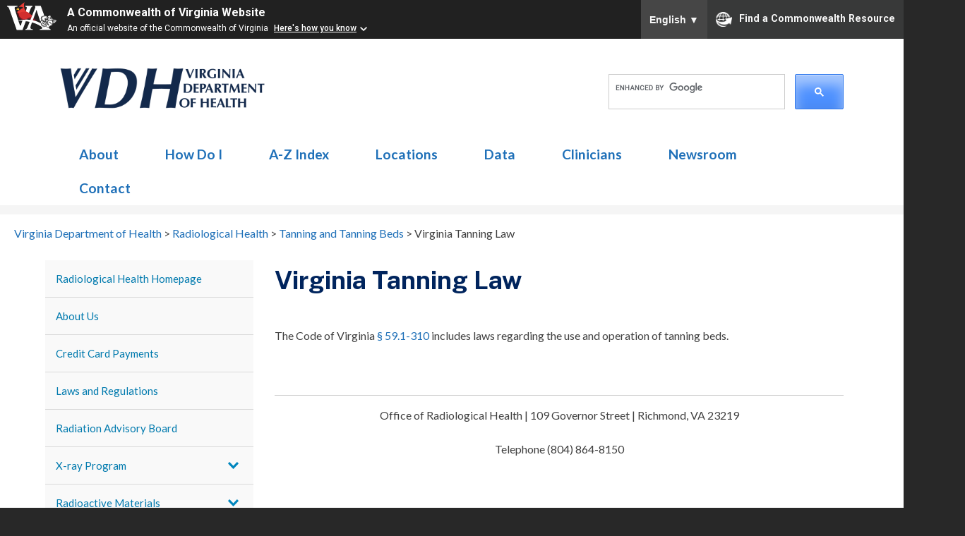

--- FILE ---
content_type: text/html; charset=UTF-8
request_url: https://www.vdh.virginia.gov/radiological-health/radiological-health/tanning-and-tanning-beds/virginia-state-tanning-law/
body_size: 63485
content:
<!DOCTYPE html>
<html lang="en-US">
<head>
    <meta charset="UTF-8">
    <meta charset="utf-8"/>
    <meta name="viewport" content="width=device-width, initial-scale=1">
    <meta http-equiv="X-UA-Compatible" content="IE=edge,chrome=1">
    <link rel="profile" href="http://gmpg.org/xfn/11">
    <link rel="pingback" href="https://www.vdh.virginia.gov/radiological-health/xmlrpc.php">
    <link href='https://fonts.googleapis.com/css?family=Lato:400,300,700,300italic,400italic,700italic' rel='stylesheet' type='text/css'>
    <link rel="icon" href="../content/themes/vdh-shared/assets/images/icon.png" type="image/x-icon" />
    <link rel="shortcut icon" href="../content/themes/vdh-shared/assets/images/icon.png" type="image/x-icon" />
<!--Google Translate in footer--!>

<!--End Google Translate--!>
 <!-- Google Tag Manager -->
<script>(function(w,d,s,l,i){w[l]=w[l]||[];w[l].push({'gtm.start':
new Date().getTime(),event:'gtm.js'});var f=d.getElementsByTagName(s)[0],
j=d.createElement(s),dl=l!='dataLayer'?'&l='+l:'';j.async=true;j.src=
'https://www.googletagmanager.com/gtm.js?id='+i+dl;f.parentNode.insertBefore(j,f);
})(window,document,'script','dataLayer','GTM-NCCW8C9');</script>

<!-- Google tag (gtag.js) -->
<script async src="https://www.googletagmanager.com/gtag/js?id=G-0YTWJS1NFL"></script>
<script>
  window.dataLayer = window.dataLayer || [];
  function gtag(){dataLayer.push(arguments);}
  gtag('js', new Date());

  gtag('config', 'G-0YTWJS1NFL', {cookie_flags: 'SameSite=None;Secure'});
</script>
<!-- End Google Tag Manager -->

    <meta name='robots' content='index, follow, max-image-preview:large, max-snippet:-1, max-video-preview:-1' />

	<!-- This site is optimized with the Yoast SEO plugin v26.8 - https://yoast.com/product/yoast-seo-wordpress/ -->
	<title>Virginia Tanning Law - Radiological Health</title>
	<link rel="canonical" href="https://www.vdh.virginia.gov/radiological-health/radiological-health/tanning-and-tanning-beds/virginia-state-tanning-law/" />
	<meta property="og:locale" content="en_US" />
	<meta property="og:type" content="article" />
	<meta property="og:title" content="Virginia Tanning Law - Radiological Health" />
	<meta property="og:description" content="The Code of Virginia § 59.1-310 includes laws regarding the use and operation of tanning beds. &nbsp; Office of Radiological Health | 109 Governor Street | Richmond, VA 23219 Telephone (804) 864-8150 &nbsp;" />
	<meta property="og:url" content="https://www.vdh.virginia.gov/radiological-health/radiological-health/tanning-and-tanning-beds/virginia-state-tanning-law/" />
	<meta property="og:site_name" content="Radiological Health" />
	<meta property="article:modified_time" content="2025-09-05T17:44:49+00:00" />
	<meta name="twitter:card" content="summary_large_image" />
	<meta name="twitter:label1" content="Est. reading time" />
	<meta name="twitter:data1" content="1 minute" />
	<script type="application/ld+json" class="yoast-schema-graph">{"@context":"https://schema.org","@graph":[{"@type":"WebPage","@id":"https://www.vdh.virginia.gov/radiological-health/radiological-health/tanning-and-tanning-beds/virginia-state-tanning-law/","url":"https://www.vdh.virginia.gov/radiological-health/radiological-health/tanning-and-tanning-beds/virginia-state-tanning-law/","name":"Virginia Tanning Law - Radiological Health","isPartOf":{"@id":"https://www.vdh.virginia.gov/radiological-health/#website"},"datePublished":"2016-01-29T15:29:47+00:00","dateModified":"2025-09-05T17:44:49+00:00","breadcrumb":{"@id":"https://www.vdh.virginia.gov/radiological-health/radiological-health/tanning-and-tanning-beds/virginia-state-tanning-law/#breadcrumb"},"inLanguage":"en-US","potentialAction":[{"@type":"ReadAction","target":["https://www.vdh.virginia.gov/radiological-health/radiological-health/tanning-and-tanning-beds/virginia-state-tanning-law/"]}]},{"@type":"BreadcrumbList","@id":"https://www.vdh.virginia.gov/radiological-health/radiological-health/tanning-and-tanning-beds/virginia-state-tanning-law/#breadcrumb","itemListElement":[{"@type":"ListItem","position":1,"name":"Home","item":"https://www.vdh.virginia.gov/radiological-health/"},{"@type":"ListItem","position":2,"name":"RADIOLOGICAL HEALTH","item":"https://www.vdh.virginia.gov/radiological-health/"},{"@type":"ListItem","position":3,"name":"Tanning and Tanning Beds","item":"https://www.vdh.virginia.gov/radiological-health/radiological-health/tanning-and-tanning-beds/"},{"@type":"ListItem","position":4,"name":"Virginia Tanning Law"}]},{"@type":"WebSite","@id":"https://www.vdh.virginia.gov/radiological-health/#website","url":"https://www.vdh.virginia.gov/radiological-health/","name":"Radiological Health","description":"To promote and protect the health of all Virginians","potentialAction":[{"@type":"SearchAction","target":{"@type":"EntryPoint","urlTemplate":"https://www.vdh.virginia.gov/radiological-health/?s={search_term_string}"},"query-input":{"@type":"PropertyValueSpecification","valueRequired":true,"valueName":"search_term_string"}}],"inLanguage":"en-US"}]}</script>
	<!-- / Yoast SEO plugin. -->


<link rel="alternate" type="application/rss+xml" title="Radiological Health &raquo; Feed" href="https://www.vdh.virginia.gov/radiological-health/feed/" />
<link rel="alternate" title="oEmbed (JSON)" type="application/json+oembed" href="https://www.vdh.virginia.gov/radiological-health/wp-json/oembed/1.0/embed?url=https%3A%2F%2Fwww.vdh.virginia.gov%2Fradiological-health%2Fradiological-health%2Ftanning-and-tanning-beds%2Fvirginia-state-tanning-law%2F" />
<link rel="alternate" title="oEmbed (XML)" type="text/xml+oembed" href="https://www.vdh.virginia.gov/radiological-health/wp-json/oembed/1.0/embed?url=https%3A%2F%2Fwww.vdh.virginia.gov%2Fradiological-health%2Fradiological-health%2Ftanning-and-tanning-beds%2Fvirginia-state-tanning-law%2F&#038;format=xml" />
<style id='wp-img-auto-sizes-contain-inline-css' type='text/css'>
img:is([sizes=auto i],[sizes^="auto," i]){contain-intrinsic-size:3000px 1500px}
/*# sourceURL=wp-img-auto-sizes-contain-inline-css */
</style>
<style id='wp-emoji-styles-inline-css' type='text/css'>

	img.wp-smiley, img.emoji {
		display: inline !important;
		border: none !important;
		box-shadow: none !important;
		height: 1em !important;
		width: 1em !important;
		margin: 0 0.07em !important;
		vertical-align: -0.1em !important;
		background: none !important;
		padding: 0 !important;
	}
/*# sourceURL=wp-emoji-styles-inline-css */
</style>
<style id='wp-block-library-inline-css' type='text/css'>
:root{--wp-block-synced-color:#7a00df;--wp-block-synced-color--rgb:122,0,223;--wp-bound-block-color:var(--wp-block-synced-color);--wp-editor-canvas-background:#ddd;--wp-admin-theme-color:#007cba;--wp-admin-theme-color--rgb:0,124,186;--wp-admin-theme-color-darker-10:#006ba1;--wp-admin-theme-color-darker-10--rgb:0,107,160.5;--wp-admin-theme-color-darker-20:#005a87;--wp-admin-theme-color-darker-20--rgb:0,90,135;--wp-admin-border-width-focus:2px}@media (min-resolution:192dpi){:root{--wp-admin-border-width-focus:1.5px}}.wp-element-button{cursor:pointer}:root .has-very-light-gray-background-color{background-color:#eee}:root .has-very-dark-gray-background-color{background-color:#313131}:root .has-very-light-gray-color{color:#eee}:root .has-very-dark-gray-color{color:#313131}:root .has-vivid-green-cyan-to-vivid-cyan-blue-gradient-background{background:linear-gradient(135deg,#00d084,#0693e3)}:root .has-purple-crush-gradient-background{background:linear-gradient(135deg,#34e2e4,#4721fb 50%,#ab1dfe)}:root .has-hazy-dawn-gradient-background{background:linear-gradient(135deg,#faaca8,#dad0ec)}:root .has-subdued-olive-gradient-background{background:linear-gradient(135deg,#fafae1,#67a671)}:root .has-atomic-cream-gradient-background{background:linear-gradient(135deg,#fdd79a,#004a59)}:root .has-nightshade-gradient-background{background:linear-gradient(135deg,#330968,#31cdcf)}:root .has-midnight-gradient-background{background:linear-gradient(135deg,#020381,#2874fc)}:root{--wp--preset--font-size--normal:16px;--wp--preset--font-size--huge:42px}.has-regular-font-size{font-size:1em}.has-larger-font-size{font-size:2.625em}.has-normal-font-size{font-size:var(--wp--preset--font-size--normal)}.has-huge-font-size{font-size:var(--wp--preset--font-size--huge)}.has-text-align-center{text-align:center}.has-text-align-left{text-align:left}.has-text-align-right{text-align:right}.has-fit-text{white-space:nowrap!important}#end-resizable-editor-section{display:none}.aligncenter{clear:both}.items-justified-left{justify-content:flex-start}.items-justified-center{justify-content:center}.items-justified-right{justify-content:flex-end}.items-justified-space-between{justify-content:space-between}.screen-reader-text{border:0;clip-path:inset(50%);height:1px;margin:-1px;overflow:hidden;padding:0;position:absolute;width:1px;word-wrap:normal!important}.screen-reader-text:focus{background-color:#ddd;clip-path:none;color:#444;display:block;font-size:1em;height:auto;left:5px;line-height:normal;padding:15px 23px 14px;text-decoration:none;top:5px;width:auto;z-index:100000}html :where(.has-border-color){border-style:solid}html :where([style*=border-top-color]){border-top-style:solid}html :where([style*=border-right-color]){border-right-style:solid}html :where([style*=border-bottom-color]){border-bottom-style:solid}html :where([style*=border-left-color]){border-left-style:solid}html :where([style*=border-width]){border-style:solid}html :where([style*=border-top-width]){border-top-style:solid}html :where([style*=border-right-width]){border-right-style:solid}html :where([style*=border-bottom-width]){border-bottom-style:solid}html :where([style*=border-left-width]){border-left-style:solid}html :where(img[class*=wp-image-]){height:auto;max-width:100%}:where(figure){margin:0 0 1em}html :where(.is-position-sticky){--wp-admin--admin-bar--position-offset:var(--wp-admin--admin-bar--height,0px)}@media screen and (max-width:600px){html :where(.is-position-sticky){--wp-admin--admin-bar--position-offset:0px}}

/*# sourceURL=wp-block-library-inline-css */
</style><style id='global-styles-inline-css' type='text/css'>
:root{--wp--preset--aspect-ratio--square: 1;--wp--preset--aspect-ratio--4-3: 4/3;--wp--preset--aspect-ratio--3-4: 3/4;--wp--preset--aspect-ratio--3-2: 3/2;--wp--preset--aspect-ratio--2-3: 2/3;--wp--preset--aspect-ratio--16-9: 16/9;--wp--preset--aspect-ratio--9-16: 9/16;--wp--preset--color--black: #000000;--wp--preset--color--cyan-bluish-gray: #abb8c3;--wp--preset--color--white: #ffffff;--wp--preset--color--pale-pink: #f78da7;--wp--preset--color--vivid-red: #cf2e2e;--wp--preset--color--luminous-vivid-orange: #ff6900;--wp--preset--color--luminous-vivid-amber: #fcb900;--wp--preset--color--light-green-cyan: #7bdcb5;--wp--preset--color--vivid-green-cyan: #00d084;--wp--preset--color--pale-cyan-blue: #8ed1fc;--wp--preset--color--vivid-cyan-blue: #0693e3;--wp--preset--color--vivid-purple: #9b51e0;--wp--preset--gradient--vivid-cyan-blue-to-vivid-purple: linear-gradient(135deg,rgb(6,147,227) 0%,rgb(155,81,224) 100%);--wp--preset--gradient--light-green-cyan-to-vivid-green-cyan: linear-gradient(135deg,rgb(122,220,180) 0%,rgb(0,208,130) 100%);--wp--preset--gradient--luminous-vivid-amber-to-luminous-vivid-orange: linear-gradient(135deg,rgb(252,185,0) 0%,rgb(255,105,0) 100%);--wp--preset--gradient--luminous-vivid-orange-to-vivid-red: linear-gradient(135deg,rgb(255,105,0) 0%,rgb(207,46,46) 100%);--wp--preset--gradient--very-light-gray-to-cyan-bluish-gray: linear-gradient(135deg,rgb(238,238,238) 0%,rgb(169,184,195) 100%);--wp--preset--gradient--cool-to-warm-spectrum: linear-gradient(135deg,rgb(74,234,220) 0%,rgb(151,120,209) 20%,rgb(207,42,186) 40%,rgb(238,44,130) 60%,rgb(251,105,98) 80%,rgb(254,248,76) 100%);--wp--preset--gradient--blush-light-purple: linear-gradient(135deg,rgb(255,206,236) 0%,rgb(152,150,240) 100%);--wp--preset--gradient--blush-bordeaux: linear-gradient(135deg,rgb(254,205,165) 0%,rgb(254,45,45) 50%,rgb(107,0,62) 100%);--wp--preset--gradient--luminous-dusk: linear-gradient(135deg,rgb(255,203,112) 0%,rgb(199,81,192) 50%,rgb(65,88,208) 100%);--wp--preset--gradient--pale-ocean: linear-gradient(135deg,rgb(255,245,203) 0%,rgb(182,227,212) 50%,rgb(51,167,181) 100%);--wp--preset--gradient--electric-grass: linear-gradient(135deg,rgb(202,248,128) 0%,rgb(113,206,126) 100%);--wp--preset--gradient--midnight: linear-gradient(135deg,rgb(2,3,129) 0%,rgb(40,116,252) 100%);--wp--preset--font-size--small: 13px;--wp--preset--font-size--medium: 20px;--wp--preset--font-size--large: 36px;--wp--preset--font-size--x-large: 42px;--wp--preset--spacing--20: 0.44rem;--wp--preset--spacing--30: 0.67rem;--wp--preset--spacing--40: 1rem;--wp--preset--spacing--50: 1.5rem;--wp--preset--spacing--60: 2.25rem;--wp--preset--spacing--70: 3.38rem;--wp--preset--spacing--80: 5.06rem;--wp--preset--shadow--natural: 6px 6px 9px rgba(0, 0, 0, 0.2);--wp--preset--shadow--deep: 12px 12px 50px rgba(0, 0, 0, 0.4);--wp--preset--shadow--sharp: 6px 6px 0px rgba(0, 0, 0, 0.2);--wp--preset--shadow--outlined: 6px 6px 0px -3px rgb(255, 255, 255), 6px 6px rgb(0, 0, 0);--wp--preset--shadow--crisp: 6px 6px 0px rgb(0, 0, 0);}:where(.is-layout-flex){gap: 0.5em;}:where(.is-layout-grid){gap: 0.5em;}body .is-layout-flex{display: flex;}.is-layout-flex{flex-wrap: wrap;align-items: center;}.is-layout-flex > :is(*, div){margin: 0;}body .is-layout-grid{display: grid;}.is-layout-grid > :is(*, div){margin: 0;}:where(.wp-block-columns.is-layout-flex){gap: 2em;}:where(.wp-block-columns.is-layout-grid){gap: 2em;}:where(.wp-block-post-template.is-layout-flex){gap: 1.25em;}:where(.wp-block-post-template.is-layout-grid){gap: 1.25em;}.has-black-color{color: var(--wp--preset--color--black) !important;}.has-cyan-bluish-gray-color{color: var(--wp--preset--color--cyan-bluish-gray) !important;}.has-white-color{color: var(--wp--preset--color--white) !important;}.has-pale-pink-color{color: var(--wp--preset--color--pale-pink) !important;}.has-vivid-red-color{color: var(--wp--preset--color--vivid-red) !important;}.has-luminous-vivid-orange-color{color: var(--wp--preset--color--luminous-vivid-orange) !important;}.has-luminous-vivid-amber-color{color: var(--wp--preset--color--luminous-vivid-amber) !important;}.has-light-green-cyan-color{color: var(--wp--preset--color--light-green-cyan) !important;}.has-vivid-green-cyan-color{color: var(--wp--preset--color--vivid-green-cyan) !important;}.has-pale-cyan-blue-color{color: var(--wp--preset--color--pale-cyan-blue) !important;}.has-vivid-cyan-blue-color{color: var(--wp--preset--color--vivid-cyan-blue) !important;}.has-vivid-purple-color{color: var(--wp--preset--color--vivid-purple) !important;}.has-black-background-color{background-color: var(--wp--preset--color--black) !important;}.has-cyan-bluish-gray-background-color{background-color: var(--wp--preset--color--cyan-bluish-gray) !important;}.has-white-background-color{background-color: var(--wp--preset--color--white) !important;}.has-pale-pink-background-color{background-color: var(--wp--preset--color--pale-pink) !important;}.has-vivid-red-background-color{background-color: var(--wp--preset--color--vivid-red) !important;}.has-luminous-vivid-orange-background-color{background-color: var(--wp--preset--color--luminous-vivid-orange) !important;}.has-luminous-vivid-amber-background-color{background-color: var(--wp--preset--color--luminous-vivid-amber) !important;}.has-light-green-cyan-background-color{background-color: var(--wp--preset--color--light-green-cyan) !important;}.has-vivid-green-cyan-background-color{background-color: var(--wp--preset--color--vivid-green-cyan) !important;}.has-pale-cyan-blue-background-color{background-color: var(--wp--preset--color--pale-cyan-blue) !important;}.has-vivid-cyan-blue-background-color{background-color: var(--wp--preset--color--vivid-cyan-blue) !important;}.has-vivid-purple-background-color{background-color: var(--wp--preset--color--vivid-purple) !important;}.has-black-border-color{border-color: var(--wp--preset--color--black) !important;}.has-cyan-bluish-gray-border-color{border-color: var(--wp--preset--color--cyan-bluish-gray) !important;}.has-white-border-color{border-color: var(--wp--preset--color--white) !important;}.has-pale-pink-border-color{border-color: var(--wp--preset--color--pale-pink) !important;}.has-vivid-red-border-color{border-color: var(--wp--preset--color--vivid-red) !important;}.has-luminous-vivid-orange-border-color{border-color: var(--wp--preset--color--luminous-vivid-orange) !important;}.has-luminous-vivid-amber-border-color{border-color: var(--wp--preset--color--luminous-vivid-amber) !important;}.has-light-green-cyan-border-color{border-color: var(--wp--preset--color--light-green-cyan) !important;}.has-vivid-green-cyan-border-color{border-color: var(--wp--preset--color--vivid-green-cyan) !important;}.has-pale-cyan-blue-border-color{border-color: var(--wp--preset--color--pale-cyan-blue) !important;}.has-vivid-cyan-blue-border-color{border-color: var(--wp--preset--color--vivid-cyan-blue) !important;}.has-vivid-purple-border-color{border-color: var(--wp--preset--color--vivid-purple) !important;}.has-vivid-cyan-blue-to-vivid-purple-gradient-background{background: var(--wp--preset--gradient--vivid-cyan-blue-to-vivid-purple) !important;}.has-light-green-cyan-to-vivid-green-cyan-gradient-background{background: var(--wp--preset--gradient--light-green-cyan-to-vivid-green-cyan) !important;}.has-luminous-vivid-amber-to-luminous-vivid-orange-gradient-background{background: var(--wp--preset--gradient--luminous-vivid-amber-to-luminous-vivid-orange) !important;}.has-luminous-vivid-orange-to-vivid-red-gradient-background{background: var(--wp--preset--gradient--luminous-vivid-orange-to-vivid-red) !important;}.has-very-light-gray-to-cyan-bluish-gray-gradient-background{background: var(--wp--preset--gradient--very-light-gray-to-cyan-bluish-gray) !important;}.has-cool-to-warm-spectrum-gradient-background{background: var(--wp--preset--gradient--cool-to-warm-spectrum) !important;}.has-blush-light-purple-gradient-background{background: var(--wp--preset--gradient--blush-light-purple) !important;}.has-blush-bordeaux-gradient-background{background: var(--wp--preset--gradient--blush-bordeaux) !important;}.has-luminous-dusk-gradient-background{background: var(--wp--preset--gradient--luminous-dusk) !important;}.has-pale-ocean-gradient-background{background: var(--wp--preset--gradient--pale-ocean) !important;}.has-electric-grass-gradient-background{background: var(--wp--preset--gradient--electric-grass) !important;}.has-midnight-gradient-background{background: var(--wp--preset--gradient--midnight) !important;}.has-small-font-size{font-size: var(--wp--preset--font-size--small) !important;}.has-medium-font-size{font-size: var(--wp--preset--font-size--medium) !important;}.has-large-font-size{font-size: var(--wp--preset--font-size--large) !important;}.has-x-large-font-size{font-size: var(--wp--preset--font-size--x-large) !important;}
/*# sourceURL=global-styles-inline-css */
</style>

<style id='classic-theme-styles-inline-css' type='text/css'>
/*! This file is auto-generated */
.wp-block-button__link{color:#fff;background-color:#32373c;border-radius:9999px;box-shadow:none;text-decoration:none;padding:calc(.667em + 2px) calc(1.333em + 2px);font-size:1.125em}.wp-block-file__button{background:#32373c;color:#fff;text-decoration:none}
/*# sourceURL=/wp-includes/css/classic-themes.min.css */
</style>
<link rel='stylesheet' id='parent-style-css' href='https://www.vdh.virginia.gov/content/themes/vdh-shared/style.css' type='text/css' media='all' />
<link rel='stylesheet' id='generated-style-css' href='https://www.vdh.virginia.gov/content/themes/vdh-shared/assets/generated/styles.css' type='text/css' media='all' />
<link rel='stylesheet' id='vdh-generated-style-print-css' href='https://www.vdh.virginia.gov/content/themes/vdh-shared/assets/generated/print.css' type='text/css' media='print' />
<link rel='stylesheet' id='ie-styles-css' href='https://www.vdh.virginia.gov/content/themes/vdh-shared/assets/ie.css' type='text/css' media='all' />
<link rel='stylesheet' id='custom-styles-css' href='https://www.vdh.virginia.gov/content/themes/vdh-shared/assets/custom.css' type='text/css' media='all' />
<link rel='stylesheet' id='dashicons-css' href='https://www.vdh.virginia.gov/radiological-health/wp-includes/css/dashicons.min.css?ver=6.9' type='text/css' media='all' />
<link rel='stylesheet' id='vdh-shared-style-css' href='https://www.vdh.virginia.gov/content/themes/vdh-epidemiology/style.css' type='text/css' media='all' />
<script type="text/javascript" src="https://www.vdh.virginia.gov/radiological-health/wp-includes/js/jquery/jquery.min.js?ver=3.7.1" id="jquery-core-js"></script>
<script type="text/javascript" src="https://www.vdh.virginia.gov/radiological-health/wp-includes/js/jquery/jquery-migrate.min.js?ver=3.4.1" id="jquery-migrate-js"></script>
<script type="text/javascript" src="https://www.vdh.virginia.gov/content/themes/vdh-shared/assets/generated/scripts.js" id="generated-scripts-js"></script>
<link rel="https://api.w.org/" href="https://www.vdh.virginia.gov/radiological-health/wp-json/" /><link rel="alternate" title="JSON" type="application/json" href="https://www.vdh.virginia.gov/radiological-health/wp-json/wp/v2/pages/114" /><link rel="EditURI" type="application/rsd+xml" title="RSD" href="https://www.vdh.virginia.gov/radiological-health/xmlrpc.php?rsd" />
<meta name="generator" content="WordPress 6.9" />
<link rel='shortlink' href='https://www.vdh.virginia.gov/radiological-health/?p=114' />
<script>
  (function(i,s,o,g,r,a,m){i['GoogleAnalyticsObject']=r;i[r]=i[r]||function(){
  (i[r].q=i[r].q||[]).push(arguments)},i[r].l=1*new Date();a=s.createElement(o),
  m=s.getElementsByTagName(o)[0];a.async=1;a.src=g;m.parentNode.insertBefore(a,m)
  })(window,document,'script','//www.google-analytics.com/analytics.js','ga');

  ga('create', 'UA-76692263-2', 'auto');
  ga('send', 'pageview');
</script>
<style id="sccss">h4 {clear:none}
#main {
		margin:1em 0;
}</style>        <link rel="canonical" href="https://www.vdh.virginia.gov/radiological-health/radiological-health/tanning-and-tanning-beds/virginia-state-tanning-law/" />
    <script async src="https://cse.google.com/cse.js?cx=05dc5e032a0fe682a"></script>
</head>

<body class="wp-singular page-template-default page page-id-114 page-child parent-pageid-110 wp-theme-vdh-shared wp-child-theme-vdh-epidemiology">
<!-- 
<div class="maintenance-message">
   <h5>Scheduled Maintenance</h5>
<p>On Saturday 8/16/2025, our dashboard provider will be performing system maintenance from 12:00PM – 10:00PM ET. Most of the VDH dashboards will be unavailable during these hours. We apologize for any inconvenience this may cause.</p>
</div>
-->

  <!--<div id="commonBanner" style="font-family: Arial, sans-serif;
    font-size: 12px;
    height: 20px;" >!--><!--40px--!>
      <!--<a href="http://www.virginia.gov/">
            <img  src="http://www.vdh.virginia.gov/content/uploads/2016/07/virginia_dot_gov_logo.jpg" width="151" height="40" alt="Virginia.gov" class="virginiaLogo">
        </a>--!>
      <!--<div>
           <a class="virginiaLogo" title="Virginia.gov portal" href="http://www.virginia.gov/"></a>
        </div>--!>
       <!-- <div class="alignLeft">
            <a title="Virginia agency websites" href="http://www.virginia.gov/government/state-employees/agency-directory">Agencies</a> |
            <a title="Virginia Governor" href="http://www.governor.virginia.gov">Governor</a>
        </div>--!>
	
      <!--  <div id="google_translate_element" style="margin-top:-35px;" >
		<a id="google_translate_ie" href="#" style="display:none;"><img  src="../content/themes/vdh-shared/assets/generated/googletranslate.PNG"/></a>
	</div> -->
       <!-- <div class="virginiaSearch">
            <a title="Search Virginia.Gov" href="http://www.virginia.gov/search">Search Virginia.Gov</a>
        </div>--!>
    </div> 
    <div id="page" class="site">
        <a class="skip-link screen-reader-text" href="#content">Skip to content</a>

        <header id="masthead" class="site-header" role="banner">
            <a href="#" class="mobile-menu-toggle no-external-icon dashicons dashicons-menu small"></a>
            <div class="site-branding">
                                <p class="site-title print-hidden"><a href="/" rel="home">Radiological Health</a></p>
                                <img class="print-only" src="/content/themes/vdh-shared/assets/generated/vdh-logo.png" alt="Virginia Department of Health">
            <div class="vdh-google-search">
                <div id="search-form-wrapper" class="print-hidden">
                    <form role="search" method="get" class="search-form" action="/">
    <label>
        <span class="screen-reader-text">Search for:</span>
<div class="gcse-searchbox-only" id="search-field" placeholder="Search …" value="" name="s" title="Search for:"></div>
</label>
 
</form>
                    <div class="small search-toggle"></div>
                </div>
            </div>
            </div><!-- .site-branding -->

            <nav id="site-navigation" class="main-navigation print-none" role="navigation">
                <div class="menu-container">
                    <div class="menu-primary-navigation-container"><ul id="primary-menu" class="menu"><li id="menu-item-196" class="menu-item menu-item-type-custom menu-item-object-custom first-menu-item menu-item-196"><a href="https://www.vdh.virginia.gov/commissioner/">About</a></li>
<li id="menu-item-92" class="menu-item menu-item-type-post_type menu-item-object-page menu-item-92"><a href="https://www.vdh.virginia.gov/how-do-i/">How Do I</a></li>
<li id="menu-item-111" class="menu-item menu-item-type-post_type menu-item-object-page menu-item-111"><a href="https://www.vdh.virginia.gov/health-topics-a-z/">A-Z Index</a></li>
<li id="menu-item-2518" class="menu-item menu-item-type-custom menu-item-object-custom menu-item-2518"><a href="/local-health-districts/">Locations</a></li>
<li id="menu-item-198" class="menu-item menu-item-type-custom menu-item-object-custom menu-item-198"><a href="https://www.vdh.virginia.gov/Data/">Data</a></li>
<li id="menu-item-5668" class="menu-item menu-item-type-custom menu-item-object-custom menu-item-5668"><a href="https://www.vdh.virginia.gov/clinicians/">Clinicians</a></li>
<li id="menu-item-593" class="menu-item menu-item-type-custom menu-item-object-custom menu-item-593"><a href="https://www.vdh.virginia.gov/news/">Newsroom</a></li>
<li id="menu-item-3087" class="menu-item menu-item-type-custom menu-item-object-custom last-menu-item menu-item-3087"><a href="https://www.vdh.virginia.gov/contact-us/">Contact</a></li>
</ul></div>                </div>
            </nav><!-- #site-navigation -->

        </header><!-- #masthead -->

                <div class="separator-bar clear print-none">
                    </div>
        
                <div class="breadcrumbs" typeof="BreadcrumbList" vocab="http://schema.org/">
            <!-- Breadcrumb NavXT 5.3.1 -->
<span property="itemListElement" typeof="ListItem"><a property="item" typeof="WebPage" title="Go to Virginia Department of Health." href="https://www.vdh.virginia.gov" class="main-home"><span property="name">Virginia Department of Health</span></a><meta property="position" content="1"></span> &gt; <span property="itemListElement" typeof="ListItem"><a property="item" typeof="WebPage" title="Go to Radiological Health." href="https://www.vdh.virginia.gov/radiological-health" class="home"><span property="name">Radiological Health</span></a><meta property="position" content="2"></span> &gt; <span property="itemListElement" typeof="ListItem"><a property="item" typeof="WebPage" title="Go to Tanning and Tanning Beds." href="https://www.vdh.virginia.gov/radiological-health/radiological-health/tanning-and-tanning-beds/" class="post post-page"><span property="name">Tanning and Tanning Beds</span></a><meta property="position" content="3"></span> &gt; <span property="itemListElement" typeof="ListItem"><span property="name">Virginia Tanning Law</span><meta property="position" content="4"></span>        </div>
        <script src=https://www.developer.virginia.gov/media/developer/resources/branding-bar/brandingbar.js data-item="va_aabrandingbar" data-aaname="A Commonwealth of Virginia Website" data-aatheme="aatheme-black" data-aatranslate="true" defer=""></script>

<!-- <script src="https://www.developer.virginia.gov/media/developer/resources/branding-bar/brandingbar.php" data-item="va_aabrandingbar" aaname="A Commonwealth of Virginia Website"aatheme="aatheme-black" defer ></script> -->
<div style="clear:both"> </div>         
        <div id="content" class="site-content">
<!-- Google Tag Manager (noscript) -->
<!--<noscript><iframe sandbox src="https://www.googletagmanager.com/ns.html?id=GTM-NCCW8C9"
height="0" width="0" style="display:none;visibility:hidden"></iframe></noscript> -->
<!-- End Google Tag Manager (noscript) -->

<div id="primary" class="content-area">
    <ul id="sidebar" class="page-sidebar-nav print-hidden">
        <li id="nav_menu-4" class="widget widget_nav_menu"><div class="menu-left-navigation-container"><ul id="menu-left-navigation" class="menu"><li id="menu-item-210" class="menu-item menu-item-type-post_type menu-item-object-page menu-item-home current-page-ancestor first-menu-item menu-item-210"><a href="https://www.vdh.virginia.gov/radiological-health/">Radiological Health Homepage</a></li>
<li id="menu-item-189" class="menu-item menu-item-type-post_type menu-item-object-page menu-item-189"><a href="https://www.vdh.virginia.gov/radiological-health/radiological-health/about-us/">About Us</a></li>
<li id="menu-item-190" class="menu-item menu-item-type-post_type menu-item-object-page menu-item-190"><a href="https://www.vdh.virginia.gov/radiological-health/radiological-health/credit-card-payments/">Credit Card Payments</a></li>
<li id="menu-item-200" class="menu-item menu-item-type-post_type menu-item-object-page menu-item-200"><a href="https://www.vdh.virginia.gov/radiological-health/radiological-health/laws-and-regulations/">Laws and Regulations</a></li>
<li id="menu-item-201" class="menu-item menu-item-type-post_type menu-item-object-page menu-item-201"><a href="https://www.vdh.virginia.gov/radiological-health/radiological-health/radiation-advisory-board/">Radiation Advisory Board</a></li>
<li id="menu-item-208" class="menu-item menu-item-type-post_type menu-item-object-page menu-item-has-children menu-item-208"><a href="https://www.vdh.virginia.gov/radiological-health/radiological-health/x-ray-machine-program/">X-ray Program</a>
<ul class="sub-menu">
	<li id="menu-item-209" class="menu-item menu-item-type-post_type menu-item-object-page first-menu-item menu-item-209"><a href="https://www.vdh.virginia.gov/radiological-health/radiological-health/x-ray-machine-program/about-the-x-ray-program/">About the X-ray Program</a></li>
	<li id="menu-item-319" class="menu-item menu-item-type-post_type menu-item-object-page menu-item-319"><a href="https://www.vdh.virginia.gov/radiological-health/radiological-health/x-ray-machine-program/directory-of-inspectors/">X-ray Inspections</a></li>
	<li id="menu-item-273" class="menu-item menu-item-type-post_type menu-item-object-page menu-item-273"><a href="https://www.vdh.virginia.gov/radiological-health/radiological-health/x-ray-machine-program/x-ray-program-staff/">X-ray Program Office Staff</a></li>
	<li id="menu-item-258" class="menu-item menu-item-type-post_type menu-item-object-page menu-item-258"><a href="https://www.vdh.virginia.gov/radiological-health/radiological-health/x-ray-machine-program/regulations/">X-Ray Regulations</a></li>
	<li id="menu-item-261" class="menu-item menu-item-type-post_type menu-item-object-page menu-item-261"><a href="https://www.vdh.virginia.gov/radiological-health/radiological-health/x-ray-machine-program/guidance-documents/">X-ray Guidance Documents</a></li>
	<li id="menu-item-262" class="menu-item menu-item-type-post_type menu-item-object-page menu-item-262"><a href="https://www.vdh.virginia.gov/radiological-health/radiological-health/x-ray-machine-program/medical-x-ray-machines/">Medical X-ray Machines</a></li>
	<li id="menu-item-263" class="menu-item menu-item-type-post_type menu-item-object-page menu-item-263"><a href="https://www.vdh.virginia.gov/radiological-health/radiological-health/x-ray-machine-program/chiropractic-x-ray-machines/">Chiropractic X-ray Machines</a></li>
	<li id="menu-item-264" class="menu-item menu-item-type-post_type menu-item-object-page menu-item-264"><a href="https://www.vdh.virginia.gov/radiological-health/radiological-health/x-ray-machine-program/dental-x-ray-machines/">Dental X-ray Machines</a></li>
	<li id="menu-item-265" class="menu-item menu-item-type-post_type menu-item-object-page menu-item-265"><a href="https://www.vdh.virginia.gov/radiological-health/radiological-health/x-ray-machine-program/podiactric-x-ray-machines/">Podiactric X-ray Machines</a></li>
	<li id="menu-item-266" class="menu-item menu-item-type-post_type menu-item-object-page menu-item-266"><a href="https://www.vdh.virginia.gov/radiological-health/radiological-health/x-ray-machine-program/veterinary-x-ray-machines/">Veterinary X-ray Machines</a></li>
	<li id="menu-item-267" class="menu-item menu-item-type-post_type menu-item-object-page menu-item-267"><a href="https://www.vdh.virginia.gov/radiological-health/radiological-health/x-ray-machine-program/x-ray-forms/">X-ray Forms</a></li>
	<li id="menu-item-463" class="menu-item menu-item-type-post_type menu-item-object-page menu-item-463"><a href="https://www.vdh.virginia.gov/radiological-health/radiological-health/x-ray-machine-program/non-medical-x-ray-machines/">Non-Medical X-ray Machines</a></li>
	<li id="menu-item-268" class="menu-item menu-item-type-post_type menu-item-object-page menu-item-268"><a href="https://www.vdh.virginia.gov/radiological-health/radiological-health/x-ray-machine-program/mammography-quality-standards-act-mqsa/">Mammography Quality Standards Act (MQSA)</a></li>
	<li id="menu-item-269" class="menu-item menu-item-type-post_type menu-item-object-page menu-item-269"><a href="https://www.vdh.virginia.gov/radiological-health/radiological-health/x-ray-machine-program/next/">Nationwide Evaluation of X-ray Trends (NEXT)</a></li>
	<li id="menu-item-272" class="menu-item menu-item-type-post_type menu-item-object-page menu-item-272"><a href="https://www.vdh.virginia.gov/radiological-health/radiological-health/x-ray-machine-program/about-the-private-inspector-licensure-program/">About the Private Inspector Licensure Program</a></li>
	<li id="menu-item-275" class="menu-item menu-item-type-post_type menu-item-object-page menu-item-275"><a href="https://www.vdh.virginia.gov/radiological-health/radiological-health/x-ray-machine-program/12vac5-490-fee-schedule/">X-ray Program Fee Schedule</a></li>
	<li id="menu-item-277" class="menu-item menu-item-type-post_type menu-item-object-page last-menu-item menu-item-277"><a href="https://www.vdh.virginia.gov/radiological-health/radiological-health/x-ray-machine-program/frequently-asked-questions/">X-ray Frequently Asked Questions</a></li>
</ul>
</li>
<li id="menu-item-202" class="menu-item menu-item-type-post_type menu-item-object-page menu-item-has-children menu-item-202"><a href="https://www.vdh.virginia.gov/radiological-health/radiological-health/materials/">Radioactive Materials Program</a>
<ul class="sub-menu">
	<li id="menu-item-253" class="menu-item menu-item-type-post_type menu-item-object-page first-menu-item menu-item-253"><a href="https://www.vdh.virginia.gov/radiological-health/radiological-health/materials/radioactive-materials-program-staff/">Radioactive Materials Program Staff</a></li>
	<li id="menu-item-769" class="menu-item menu-item-type-post_type menu-item-object-page menu-item-769"><a href="https://www.vdh.virginia.gov/radiological-health/radiological-health/materials/reciprocity-regulations/">Reciprocity</a></li>
	<li id="menu-item-188" class="menu-item menu-item-type-post_type menu-item-object-page menu-item-188"><a href="https://www.vdh.virginia.gov/radiological-health/radiological-health/12vac5-490-fee-schedule/">12VAC5-490 Fee Schedule</a></li>
	<li id="menu-item-241" class="menu-item menu-item-type-post_type menu-item-object-page menu-item-241"><a href="https://www.vdh.virginia.gov/radiological-health/radiological-health/materials/12vac5-481-virginia-radiation-protection-regulations/">RADMAT Regulations</a></li>
	<li id="menu-item-604" class="menu-item menu-item-type-post_type menu-item-object-page menu-item-604"><a href="https://www.vdh.virginia.gov/radiological-health/radiological-health/materials/forms-postings/">RADMAT Forms / Postings</a></li>
	<li id="menu-item-245" class="menu-item menu-item-type-post_type menu-item-object-page menu-item-245"><a href="https://www.vdh.virginia.gov/radiological-health/radiological-health/materials/frequently-asked-questions-updated-111711/">RADMAT Frequently Asked Questions</a></li>
	<li id="menu-item-250" class="menu-item menu-item-type-post_type menu-item-object-page menu-item-250"><a href="https://www.vdh.virginia.gov/radiological-health/radiological-health/materials/virginia-regulatory-guides/">RADMAT Virginia Regulatory Guides</a></li>
	<li id="menu-item-252" class="menu-item menu-item-type-post_type menu-item-object-page menu-item-252"><a href="https://www.vdh.virginia.gov/radiological-health/radiological-health/materials/general-licenses/">General Licenses</a></li>
	<li id="menu-item-254" class="menu-item menu-item-type-post_type menu-item-object-page menu-item-254"><a href="https://www.vdh.virginia.gov/radiological-health/radiological-health/materials/uranium/">Uranium</a></li>
	<li id="menu-item-256" class="menu-item menu-item-type-post_type menu-item-object-page last-menu-item menu-item-256"><a href="https://www.vdh.virginia.gov/radiological-health/radiological-health/materials/external-links/">RADMAT External Links</a></li>
</ul>
</li>
<li id="menu-item-306" class="menu-item menu-item-type-post_type menu-item-object-page menu-item-306"><a href="https://www.vdh.virginia.gov/radiological-health/radiological-health/radioactive-waste/">Radioactive Waste</a></li>
<li id="menu-item-302" class="menu-item menu-item-type-post_type menu-item-object-page menu-item-302"><a href="https://www.vdh.virginia.gov/radiological-health/radiological-health/transportation-of-radioactive-materials/">Transportation of Radioactive Materials</a></li>
<li id="menu-item-197" class="menu-item menu-item-type-post_type menu-item-object-page menu-item-has-children menu-item-197"><a href="https://www.vdh.virginia.gov/radiological-health/environmental-monitoring/">Environmental Monitoring</a>
<ul class="sub-menu">
	<li class="menu-item menu-item-type-post_type menu-item-object-page first-menu-item menu-item-198"><a href="https://www.vdh.virginia.gov/radiological-health/environmental-monitoring/virginia-radiation-protection-programs-the-environmental-radiation-program/">About Environmental Monitoring</a></li>
	<li id="menu-item-300" class="menu-item menu-item-type-post_type menu-item-object-page menu-item-300"><a href="https://www.vdh.virginia.gov/radiological-health/environmental-monitoring/environmental-radiation-program/">Environmental Radiation Staff</a></li>
	<li id="menu-item-301" class="menu-item menu-item-type-post_type menu-item-object-page last-menu-item menu-item-301"><a href="https://www.vdh.virginia.gov/radiological-health/environmental-monitoring/environmental-radiation-ambient-monitoring-systems-erams/">Ambient Environmental Radiation Monitoring: EPA’s RadNet System</a></li>
</ul>
</li>
<li id="menu-item-582" class="menu-item menu-item-type-post_type menu-item-object-page menu-item-582"><a href="https://www.vdh.virginia.gov/radiological-health/radiological-health/emergency-preparedness/">Emergency Preparedness</a></li>
<li id="menu-item-191" class="menu-item menu-item-type-post_type menu-item-object-page menu-item-has-children menu-item-191"><a href="https://www.vdh.virginia.gov/radiological-health/radiological-health/emergency-response/">Emergency Response</a>
<ul class="sub-menu">
	<li id="menu-item-192" class="menu-item menu-item-type-post_type menu-item-object-page first-menu-item menu-item-192"><a href="https://www.vdh.virginia.gov/radiological-health/radiological-health/emergency-response/dosimetry/">Dosimetry</a></li>
	<li id="menu-item-193" class="menu-item menu-item-type-post_type menu-item-object-page menu-item-193"><a href="https://www.vdh.virginia.gov/radiological-health/radiological-health/emergency-response/equipment/">Equipment</a></li>
	<li id="menu-item-195" class="menu-item menu-item-type-post_type menu-item-object-page menu-item-195"><a href="https://www.vdh.virginia.gov/radiological-health/radiological-health/emergency-response/mobile-incident-commandradiation-laboratory/">Mobile Incident Command/Radiation Laboratory</a></li>
	<li class="menu-item menu-item-type-post_type menu-item-object-page last-menu-item menu-item-196"><a href="https://www.vdh.virginia.gov/radiological-health/radiological-health/emergency-response/potassium-iodide/">Potassium Iodide</a></li>
</ul>
</li>
<li id="menu-item-199" class="menu-item menu-item-type-post_type menu-item-object-page menu-item-has-children menu-item-199"><a href="https://www.vdh.virginia.gov/radiological-health/indoor-radon-program/">Radon Program</a>
<ul class="sub-menu">
	<li id="menu-item-285" class="menu-item menu-item-type-post_type menu-item-object-page first-menu-item menu-item-285"><a href="https://www.vdh.virginia.gov/radiological-health/indoor-radon-program/history/">Radon History</a></li>
	<li id="menu-item-286" class="menu-item menu-item-type-post_type menu-item-object-page menu-item-286"><a href="https://www.vdh.virginia.gov/radiological-health/indoor-radon-program/health-effects/">Radon Health Effects</a></li>
	<li id="menu-item-278" class="menu-item menu-item-type-post_type menu-item-object-page menu-item-278"><a href="https://www.vdh.virginia.gov/radiological-health/indoor-radon-program/epa-radon-risk-map-for-virginia/">EPA Radon Risk Map for Virginia</a></li>
	<li id="menu-item-282" class="menu-item menu-item-type-post_type menu-item-object-page menu-item-282"><a href="https://www.vdh.virginia.gov/radiological-health/indoor-radon-program/testing/">Radon Testing and Mitigation</a></li>
	<li id="menu-item-292" class="menu-item menu-item-type-post_type menu-item-object-page menu-item-292"><a href="https://www.vdh.virginia.gov/radiological-health/indoor-radon-program/consumer-complaints/">Consumer Complaints</a></li>
	<li id="menu-item-281" class="menu-item menu-item-type-post_type menu-item-object-page menu-item-281"><a href="https://www.vdh.virginia.gov/radiological-health/indoor-radon-program/radon-professionals/">Radon Professionals</a></li>
	<li id="menu-item-280" class="menu-item menu-item-type-post_type menu-item-object-page menu-item-280"><a href="https://www.vdh.virginia.gov/radiological-health/indoor-radon-program/radon-in-schools/">Radon In Schools</a></li>
	<li id="menu-item-279" class="menu-item menu-item-type-post_type menu-item-object-page menu-item-279"><a href="https://www.vdh.virginia.gov/radiological-health/indoor-radon-program/radon-in-water/">Radon In Water</a></li>
	<li id="menu-item-2982" class="menu-item menu-item-type-post_type menu-item-object-page menu-item-2982"><a href="https://www.vdh.virginia.gov/radiological-health/indoor-radon-program/radon-resistant-new-construction-rrnc/">Radon Resistant New Construction (RRNC)</a></li>
	<li id="menu-item-1454" class="menu-item menu-item-type-post_type menu-item-object-page menu-item-1454"><a href="https://www.vdh.virginia.gov/radiological-health/indoor-radon-program/radon-training-class-for-realtors/">Radon Training Class for Realtors</a></li>
	<li id="menu-item-291" class="menu-item menu-item-type-post_type menu-item-object-page menu-item-291"><a href="https://www.vdh.virginia.gov/radiological-health/indoor-radon-program/publications/">Radon Publications</a></li>
	<li id="menu-item-294" class="menu-item menu-item-type-post_type menu-item-object-page menu-item-294"><a href="https://www.vdh.virginia.gov/radiological-health/indoor-radon-program/frequently-asked-questions/">Radon Frequently Asked Questions</a></li>
	<li id="menu-item-296" class="menu-item menu-item-type-post_type menu-item-object-page last-menu-item menu-item-296"><a href="https://www.vdh.virginia.gov/radiological-health/indoor-radon-program/external-links/">Radon External Links</a></li>
</ul>
</li>
<li id="menu-item-207" class="menu-item menu-item-type-post_type menu-item-object-page current-page-ancestor current-menu-ancestor current-menu-parent current-page-parent current_page_parent current_page_ancestor menu-item-has-children menu-item-207"><a href="https://www.vdh.virginia.gov/radiological-health/radiological-health/tanning-and-tanning-beds/">Tanning and Tanning Beds</a>
<ul class="sub-menu">
	<li id="menu-item-303" class="menu-item menu-item-type-post_type menu-item-object-page first-menu-item menu-item-303"><a href="https://www.vdh.virginia.gov/radiological-health/radiological-health/tanning-and-tanning-beds/tanning-bed-operators/">Tanning – Bed Operators</a></li>
	<li id="menu-item-304" class="menu-item menu-item-type-post_type menu-item-object-page current-menu-item page_item page-item-114 current_page_item menu-item-304"><a href="https://www.vdh.virginia.gov/radiological-health/radiological-health/tanning-and-tanning-beds/virginia-state-tanning-law/" aria-current="page">Virginia Tanning Law</a></li>
	<li id="menu-item-305" class="menu-item menu-item-type-post_type menu-item-object-page last-menu-item menu-item-305"><a href="https://www.vdh.virginia.gov/radiological-health/radiological-health/tanning-and-tanning-beds/tanning-consumer-information/">Tanning – Consumer Information</a></li>
</ul>
</li>
<li id="menu-item-307" class="menu-item menu-item-type-post_type menu-item-object-page last-menu-item menu-item-307"><a href="https://www.vdh.virginia.gov/radiological-health/radiological-health/special-topics/">Special Topics – Not Regulated By Virginia Department of Health</a></li>
</ul></div></li>        <li id="email-this-page"><a href="mailto:?subject=Web%20page%20on%20Virginia%20Department%20of%20Health%20Website&body=Hi%2C%0A%0AI%20found%20this%20web%20page%20and%20thought%20you%20might%20like%20it%3A%20http%3A%2F%2Fwww.vdh.virginia.gov%2Fradiological-health%2Fradiological-health%2Ftanning-and-tanning-beds%2Fvirginia-state-tanning-law%2F">Email this page</a></li>
    </ul>
    <main id="main" class="site-main" role="main">

        
<article id="post-114" class="post-114 page type-page status-publish hentry">
    <header class="entry-header">
        <h1 class="entry-title">Virginia Tanning Law</h1>    </header><!-- .entry-header -->

    
    <div class="entry-content">
        <p>The Code of Virginia <span id="v0"><a href="https://law.lis.virginia.gov/vacode/title59.1/chapter24.1/">§ 59.1-310</a> includes laws regarding the use and operation of tanning beds.</span></p>
<p>&nbsp;</p>
<hr />
<p align="center">Office of Radiological Health | 109 Governor Street | Richmond, VA 23219</p>
<p align="center">Telephone (804) 864-8150</p>
<p>&nbsp;</p>
	<div class="post-modified-info"><strong>Last Updated:</strong> September 5, 2025</div>
        </div><!-- .entry-content -->

        <footer class="entry-footer">
                        </footer><!-- .entry-footer -->
        </article><!-- #post-## -->

        </main><!-- #main -->
    </div><!-- #primary -->

<!-- HIEU NGO -->
<!--Fixed GravityForms Conditional Logic not display-->
<style type="text/css">
   #gform_wrapper_1{display:block!important;}
   #wrapper{display:block!important;}
 </style>
<!--End-->
<!--<script src="https://code.jquery.com/jquery-1.12.4.js"></script>
  <script src="https://code.jquery.com/ui/1.12.1/jquery-ui.js"></script>-->
<script>
jQuery(document).ready(function() {
var name = "tab";
var url = window.location.href;
    name = name.replace(/[\[\]]/g, "\\$&");
    var regex = new RegExp("[?&]" + name + "(=([^&#]*)|&|#|$)"),
        results = regex.exec(url);
    if (!results) return null;
    if (!results[2]) return '';
    var tabID = decodeURIComponent(results[2].replace(/\+/g, " ")); 
setTimeout(function() {jQuery('.pt-tabs').find('a:eq('+ tabID +')').trigger('click');
    },10);


});

function VDHEmergencySetting(){
jQuery(".emergency-system-notification-bg, .notification-footer").css("display", "none");

jQuery(".emergency-system-banner").empty();

var link = "<a href='/'>Click here to learn more about COVID-19 in Virginia.</a>";

jQuery(".emergency-system-banner").html(link);
}

function SwitchVitalRecordContactUs(){
var Url = window.location.href;
var pattern = /vital-records/i;
if(pattern.test(Url)){
 jQuery("#menu-item-3087").children("a").attr("href","http://www.vdh.virginia.gov/vital-records/contact-us/");
 }
}

/*
 * When click on FIRST [Add New Row] link on GRavityForm
 * It will open new tab because of the function in jquery.js set that javascript: void(0) => open new tab
 * We cannot edit on jquey file, so we wrote a js function to change that link (a tag) to label
*/
function gravityFormPreventOpenNewTab() {
  var addNewRowLink = jQuery('.gfield_list_icons:first').find('a[aria-label="Add another row"]');
  var img = jQuery(addNewRowLink).children("img").clone()[0].outerHTML;
  var attributes = jQuery(addNewRowLink).prop("attributes"); //copy all attributes to label
  var att = "";
  //apply each attribute froml a tag to label
  jQuery.each(attributes, function () {
     att += this.name + "='" + this.value + "'";
  });
  jQuery('.gfield_list_icons:first').prepend("<label " + att + ">" + img + "</label>");
  //Remove link tag
  addNewRowLink.remove();
}
jQuery('#email-this-page').find('a').each(function() {
    this.href = this.href.replace("http", "https");
});
/*End*/

SwitchVitalRecordContactUs();
VDHEmergencySetting();
gravityFormPreventOpenNewTab();
</script>
    
</div><!-- #content -->

<footer id="colophon" class="site-footer" role="contentinfo">
    <div class="footer-divider print-none">
        <div class="social-links clear">
                            <a href="https://www.facebook.com/VDHgov" target="_blank" class="facebook no-external-icon"  rel="noopener noreferrer"  title="Facebook"></a>                <a href="https://twitter.com/vdhgov" target="_blank" class="twitter no-external-icon"  rel="noopener noreferrer"  title="Twitter"></a>                <a href="https://www.youtube.com/channel/UCKhLlujgbrx7hsyH5cXTnKQ" target="_blank" class="youtube no-external-icon"  rel="noopener noreferrer"  title="Youtube"></a>                <a href="https://www.linkedin.com/company/virginia-department-of-health" target="_blank" class="linkedin no-external-icon"  rel="noopener noreferrer"  title="LinkedIn"></a><a href="https://www.instagram.com/virginiadeptofhealth/" target="_blank" class="instagram no-external-icon"  rel="noopener noreferrer"  title="Instagram"></a>
                        </div>
    </div>
    <div class="footer-sidebars-container print-none">
        <div class="footer-sidebars-wrap clear">
                        <div class="footer-sidebar footer-sidebar-1">
                <section id="nav_menu-2" class="widget widget_nav_menu"><h2 class="widget-title">Contact Us</h2><div class="menu-footer-contact-us-container"><ul id="menu-footer-contact-us" class="menu"><li id="menu-item-2520" class="menu-item menu-item-type-custom menu-item-object-custom first-menu-item menu-item-2520"><a href="https://www.vdh.virginia.gov/health-department-locator/">Health Department Locator</a></li>
<li id="menu-item-104" class="menu-item menu-item-type-post_type menu-item-object-page menu-item-104"><a href="https://www.vdh.virginia.gov/contact-us/">Phone &#038; Directions</a></li>
<li id="menu-item-1839" class="menu-item menu-item-type-custom menu-item-object-custom menu-item-1839"><a href="https://www.vdh.virginia.gov/feedback-form/">Feedback Form</a></li>
<li id="menu-item-7630" class="menu-item menu-item-type-custom menu-item-object-custom last-menu-item menu-item-7630"><a href="https://www.jobs.virginia.gov/jobs/search?page=1&#038;dropdown_field_2_uids%5B%5D=00f8ec2538e8b417e0d2c2cee6c434ed&#038;query=">Job Opportunities</a></li>
</ul></div></section>            </div>
            <div class="footer-sidebar footer-sidebar-2">
                <section id="nav_menu-20" class="widget widget_nav_menu"><h2 class="widget-title">Agency Information</h2><div class="menu-footer-agency-information-container"><ul id="menu-footer-agency-information" class="menu"><li id="menu-item-4802" class="menu-item menu-item-type-custom menu-item-object-custom first-menu-item menu-item-4802"><a href="/accessibility/">Accessibility</a></li>
<li id="menu-item-1844" class="menu-item menu-item-type-custom menu-item-object-custom menu-item-1844"><a href="https://www.vdh.virginia.gov/content/uploads/sites/4/2016/03/Code_of_Ethics_Policy.pdf">Code of Ethics</a></li>
<li id="menu-item-1843" class="menu-item menu-item-type-custom menu-item-object-custom menu-item-1843"><a href="https://www.vdh.virginia.gov/commissioner/administration/freedom-of-information-act/">FOIA Policy</a></li>
<li id="menu-item-1842" class="menu-item menu-item-type-custom menu-item-object-custom menu-item-1842"><a href="https://www.vdh.virginia.gov/human-resources/human-resources/internships/">Internships</a></li>
<li id="menu-item-1840" class="menu-item menu-item-type-custom menu-item-object-custom menu-item-1840"><a href="https://www.vdh.virginia.gov/commissioner/administration/organization-charts/">Organizational Charts</a></li>
<li id="menu-item-3245" class="menu-item menu-item-type-post_type menu-item-object-page menu-item-3245"><a href="https://www.vdh.virginia.gov/privacy-policy/">Privacy Policy</a></li>
<li id="menu-item-6748" class="menu-item menu-item-type-custom menu-item-object-custom menu-item-6748"><a href="https://www.vdh.virginia.gov/vdh-non-discrimination-policy/">Non-Discrimination Policy</a></li>
<li id="menu-item-8435" class="menu-item menu-item-type-custom menu-item-object-custom last-menu-item menu-item-8435"><a target="_blank" href="https://www.vdh.virginia.gov/content/uploads/VDH-Language-and-Disability-Access-Plan.pdf">Language &#038; Disability Access Plan</a></li>
</ul></div></section>            </div>
            <div class="footer-sidebar footer-sidebar-3">
                <section id="nav_menu-21" class="widget widget_nav_menu"><h2 class="widget-title">Newsletters</h2><div class="menu-footer-newsletters-container"><ul id="menu-footer-newsletters" class="menu"><li id="menu-item-6811" class="menu-item menu-item-type-custom menu-item-object-custom first-menu-item menu-item-6811"><a href="https://public.govdelivery.com/accounts/VAVDHORCE/subscriber/topics?qsp=VAVDHORCE_10005">Health Districts</a></li>
<li id="menu-item-6812" class="menu-item menu-item-type-custom menu-item-object-custom menu-item-6812"><a href="https://public.govdelivery.com/accounts/VAVDHORCE/subscriber/topics?qsp=VAVDHORCE_HEALTHCARE">Healthcare Professionals</a></li>
<li id="menu-item-6814" class="menu-item menu-item-type-custom menu-item-object-custom last-menu-item menu-item-6814"><a href="https://public.govdelivery.com/accounts/VAVDHORCE/subscriber/topics?qsp=CODE_RED">All Topics</a></li>
</ul></div></section>            </div>
            <div class="footer-sidebar footer-sidebar-4">
                            </div>
            <div class="footer-sidebar footer-sidebar-5">
                            </div>
            <div class="footer-sidebar footer-sidebar-6">
                            </div>
            <div class="footer-sidebar footer-sidebar-7">
                <section id="text-2" class="widget widget_text">			<div class="textwidget"><div class="eVA"><a href="https://logi.cgieva.com/Public/rdPage.aspx" target="_blank" rel="noopener noreferrer"><img src="https://www.vdh.virginia.gov/content/uploads/2017/03/eva-logo.png" width="123" height="54" alt="Electronic Virginia" /></a></div>
<div style="width:200px"><a href="https://www.datapoint.apa.virginia.gov/dashboard.php?Page=Expenditures&Branch=EXB&Name=Department%20Of%20Health&FiscalYear=2020&Secretariat=HEA&Agency=60100" target="_blank"><i class="fas fa-search" style="font-size:2em; vertical-align:middle; margin-right:.25em;"> </i>View VDH Expenditures</a></div></div>
		</section>            </div>
        </div>
    </div>
  <!--  <div class="site-info">
       <!-- &copy; 2026 Virginia Department of Health; all rights reserved.-->
	<!-- If you are having difficulty accessing information on this page or website, please email us at <a href="mailto:Accessibility@vdh.virginia.gov" target="_blank">Accessibility@vdh.virginia.gov</a>.
    </div> --><!-- .site-info -->
</footer><!-- #colophon -->
</div><!-- #page -->

<script type="speculationrules">
{"prefetch":[{"source":"document","where":{"and":[{"href_matches":"/radiological-health/*"},{"not":{"href_matches":["/radiological-health/wp-*.php","/radiological-health/wp-admin/*","/content/uploads/sites/7/*","/content/*","/content/plugins/*","/content/themes/vdh-epidemiology/*","/content/themes/vdh-shared/*","/radiological-health/*\\?(.+)"]}},{"not":{"selector_matches":"a[rel~=\"nofollow\"]"}},{"not":{"selector_matches":".no-prefetch, .no-prefetch a"}}]},"eagerness":"conservative"}]}
</script>
<script type="text/javascript" src="https://www.vdh.virginia.gov/radiological-health/wp-includes/js/underscore.min.js?ver=1.13.7" id="underscore-js"></script>
<script type="text/javascript" src="https://www.vdh.virginia.gov/radiological-health/wp-includes/js/backbone.min.js?ver=1.6.0" id="backbone-js"></script>
<script type="text/javascript" id="wp-api-request-js-extra">
/* <![CDATA[ */
var wpApiSettings = {"root":"https://www.vdh.virginia.gov/radiological-health/wp-json/","nonce":"0b4fadc933","versionString":"wp/v2/"};
//# sourceURL=wp-api-request-js-extra
/* ]]> */
</script>
<script type="text/javascript" src="https://www.vdh.virginia.gov/radiological-health/wp-includes/js/api-request.min.js?ver=6.9" id="wp-api-request-js"></script>
<script type="text/javascript" src="https://www.vdh.virginia.gov/radiological-health/wp-includes/js/wp-api.min.js?ver=6.9" id="wp-api-js"></script>
<script type="text/javascript" src="https://www.vdh.virginia.gov/content/themes/vdh-shared/js/navigation.js" id="vdh-shared-navigation-js"></script>
<script type="text/javascript" src="https://www.vdh.virginia.gov/content/themes/vdh-shared/js/skip-link-focus-fix.js" id="vdh-shared-skip-link-focus-fix-js"></script>
<script id="wp-emoji-settings" type="application/json">
{"baseUrl":"https://s.w.org/images/core/emoji/17.0.2/72x72/","ext":".png","svgUrl":"https://s.w.org/images/core/emoji/17.0.2/svg/","svgExt":".svg","source":{"concatemoji":"https://www.vdh.virginia.gov/radiological-health/wp-includes/js/wp-emoji-release.min.js?ver=6.9"}}
</script>
<script type="module">
/* <![CDATA[ */
/*! This file is auto-generated */
const a=JSON.parse(document.getElementById("wp-emoji-settings").textContent),o=(window._wpemojiSettings=a,"wpEmojiSettingsSupports"),s=["flag","emoji"];function i(e){try{var t={supportTests:e,timestamp:(new Date).valueOf()};sessionStorage.setItem(o,JSON.stringify(t))}catch(e){}}function c(e,t,n){e.clearRect(0,0,e.canvas.width,e.canvas.height),e.fillText(t,0,0);t=new Uint32Array(e.getImageData(0,0,e.canvas.width,e.canvas.height).data);e.clearRect(0,0,e.canvas.width,e.canvas.height),e.fillText(n,0,0);const a=new Uint32Array(e.getImageData(0,0,e.canvas.width,e.canvas.height).data);return t.every((e,t)=>e===a[t])}function p(e,t){e.clearRect(0,0,e.canvas.width,e.canvas.height),e.fillText(t,0,0);var n=e.getImageData(16,16,1,1);for(let e=0;e<n.data.length;e++)if(0!==n.data[e])return!1;return!0}function u(e,t,n,a){switch(t){case"flag":return n(e,"\ud83c\udff3\ufe0f\u200d\u26a7\ufe0f","\ud83c\udff3\ufe0f\u200b\u26a7\ufe0f")?!1:!n(e,"\ud83c\udde8\ud83c\uddf6","\ud83c\udde8\u200b\ud83c\uddf6")&&!n(e,"\ud83c\udff4\udb40\udc67\udb40\udc62\udb40\udc65\udb40\udc6e\udb40\udc67\udb40\udc7f","\ud83c\udff4\u200b\udb40\udc67\u200b\udb40\udc62\u200b\udb40\udc65\u200b\udb40\udc6e\u200b\udb40\udc67\u200b\udb40\udc7f");case"emoji":return!a(e,"\ud83e\u1fac8")}return!1}function f(e,t,n,a){let r;const o=(r="undefined"!=typeof WorkerGlobalScope&&self instanceof WorkerGlobalScope?new OffscreenCanvas(300,150):document.createElement("canvas")).getContext("2d",{willReadFrequently:!0}),s=(o.textBaseline="top",o.font="600 32px Arial",{});return e.forEach(e=>{s[e]=t(o,e,n,a)}),s}function r(e){var t=document.createElement("script");t.src=e,t.defer=!0,document.head.appendChild(t)}a.supports={everything:!0,everythingExceptFlag:!0},new Promise(t=>{let n=function(){try{var e=JSON.parse(sessionStorage.getItem(o));if("object"==typeof e&&"number"==typeof e.timestamp&&(new Date).valueOf()<e.timestamp+604800&&"object"==typeof e.supportTests)return e.supportTests}catch(e){}return null}();if(!n){if("undefined"!=typeof Worker&&"undefined"!=typeof OffscreenCanvas&&"undefined"!=typeof URL&&URL.createObjectURL&&"undefined"!=typeof Blob)try{var e="postMessage("+f.toString()+"("+[JSON.stringify(s),u.toString(),c.toString(),p.toString()].join(",")+"));",a=new Blob([e],{type:"text/javascript"});const r=new Worker(URL.createObjectURL(a),{name:"wpTestEmojiSupports"});return void(r.onmessage=e=>{i(n=e.data),r.terminate(),t(n)})}catch(e){}i(n=f(s,u,c,p))}t(n)}).then(e=>{for(const n in e)a.supports[n]=e[n],a.supports.everything=a.supports.everything&&a.supports[n],"flag"!==n&&(a.supports.everythingExceptFlag=a.supports.everythingExceptFlag&&a.supports[n]);var t;a.supports.everythingExceptFlag=a.supports.everythingExceptFlag&&!a.supports.flag,a.supports.everything||((t=a.source||{}).concatemoji?r(t.concatemoji):t.wpemoji&&t.twemoji&&(r(t.twemoji),r(t.wpemoji)))});
//# sourceURL=https://www.vdh.virginia.gov/radiological-health/wp-includes/js/wp-emoji-loader.min.js
/* ]]> */
</script>
<script type="text/javascript">function googleTranslateElementInit() {new google.translate.TranslateElement({pageLanguage: 'en', layout: google.translate.TranslateElement.InlineLayout.SIMPLE}, 'google_translate_element');}</script><script type="text/javascript" src="//translate.google.com/translate_a/element.js?cb=googleTranslateElementInit"></script>
<script>
function msieversion() {
    var ua = window.navigator.userAgent;
    var msie = ua.indexOf("MSIE");

    if (msie > 0 || !!navigator.userAgent.match(/Trident.*rv\:11\./))  // If Internet Explorer, return version number
    {
	jQuery("#google_translate_element").css("margin", "-45px");
	jQuery("#google_translate_ie").show();
    }

    return false;
}

function ieNotification(){
	jQuery("#google_translate_ie").click(function(){
		alert("Google Translate is not supported by your version of Internet Explorer. Please update your browser or try using an alternative browser such as Google Chrome or Mozilla Firefox.");
	});
}

function customGoogleTranslate(){
	if(($goog = jQuery('.goog-te-menu-frame').contents().find('body')).length) {
		console.log("here");
		var widgetHtml = "<style>" +
				".goog-te-menu2 {" +
				"max-width:100% !important;" +
				"overflow:scroll !important;" +
				"height:auto !important;" +
				"}" +
				"</style>";
		$goog.prepend(widgetHtml);
	}
	else{
		setTimeout(customGoogleTranslate, 50);
	}
}

msieversion();
ieNotification();
customGoogleTranslate();
</script>
</body>
</html>
